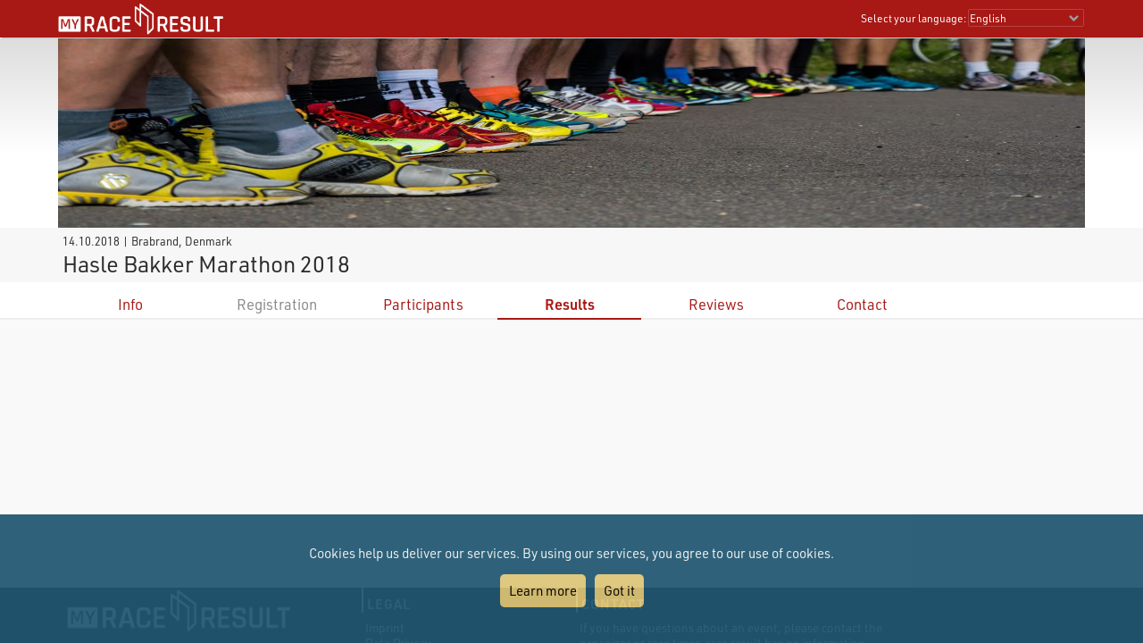

--- FILE ---
content_type: text/html; charset=utf-8
request_url: https://my.raceresult.com/100748/
body_size: 11254
content:
<!DOCTYPE html>
<html>
<head>
	<meta http-equiv="Content-Type" content="text/html; charset=utf-8">
	<meta http-equiv="content-language" content="en">
	<meta name="google" content="notranslate" />
	<meta name="KEYWORDS" content="Hasle Bakker Marathon 2018,Ergebnisse,Ergebnis,Result,Results,Anmeldung,Online-Anmeldung,Registration,Urkunden,Urkunde">
	<meta name="description" content="Hasle Bakker Marathon 2018, 14.10.2018, Brabrand">
	<meta name="mobile-web-app-capable" content="yes">
	<meta name="apple-mobile-web-app-capable" content="yes">
	<title>Hasle Bakker Marathon 2018, 14.10.2018 : : my.race|result</title>
	<meta name="viewport" content="width=device-width, initial-scale=1.0">
	<link rel="stylesheet" type="text/css" href="/general/style.css?v=v1.0.575">
	<link rel="stylesheet" type="text/css" href="/general/menu.css?v=v1.0.575">
	<link rel="stylesheet" type="text/css" href="/event/index.css?v=v1.0.575">
	<link rel="shortcut icon" href="/favicon.ico" type="image/x-icon">
	<link rel="image_src" href="/graphics/myraceresult180pp.jpg">
	<meta property="og:image" content="https://my.raceresult.com/graphics/share/myraceresultShare0.jpg"/>
	<meta property="og:image:width" content="1200" />
	<meta property="og:image:height" content="630" />
    <script type="text/javascript" src="/event/jquery-latest.min.js"></script>

	<script type="application/ld+json">
	    {"context":"https://schema.org","@type":"Event","name":"Hasle Bakker Marathon 2018","startDate":"2018-10-14","endDate":"2018-10-14","eventAttendanceMode":"https://schema.org/OfflineEventAttendanceMode","eventStatus":"https://schema.org/EventScheduled","location":{"@type":"Place","address":{"@type":"PostalAddress","streetAddress":"Brabrand","addressLocality":"Brabrand","postalCode":"8220","addressRegion":"","addressCountry":"DK"}},"description":"","organizer":{"@type":"Organization","name":"Henning Lorenzen\n\n","url":""}}
	</script>
</head>
<body>
    <link rel="stylesheet" type="text/css" href="/general/header.css?v=v1.0.575">
<script type="text/javascript" src="/general/header.js?v=v1.0.575"></script>
<header>
<table cellpadding="0" cellspacing="0" id="tableHeader" class="tableHeader">
  <tr>
    <td>&nbsp;</td>
    <td class="mw" style="position:relative">        
    	<div style="line-height:0">    		
        	<img onclick="window.location.href='/'" src="/graphics/MYRR_White.png" style="width:auto;height:38px;line-height:0;cursor:pointer" id="imgLogo" />        	
        </div>
        <div id="divLanguage">
	      <span style="margin-left:2px" class="sl">Select your language:</span>
	       	<select id="cboLanguage" onchange="selLang(this.value)" style="width:130px" class="sl">
	       	<option value="nb">Bokmål</option>
	       	<option value="cat">Català</option>
	       	<option value="chs">Chinese (simplified)</option>
	       	<option value="cht">Chinese (traditional)</option>
	       	<option value="cs">Czech</option>
	       	<option value="dk">Dansk</option>
	       	<option value="de">Deutsch</option>
	       	<option value="ee">Eesti Keel</option>
	       	<option value="en" selected>English</option>
	       	<option value="es">Español</option>
	       	<option value="fr">Français</option>
	       	<option value="hr">Hrvatski</option>
	       	<option value="it">Italiano</option>
	       	<option value="jp">Japanese</option>
	       	<option value="lv">Latvian</option>
	       	<option value="hu">Magyar</option>
	       	<option value="nl">Nederlands</option>
	       	<option value="nb">Norsk - bokmål</option>
	       	<option value="nn">Norsk - nynorsk</option>
	       	<option value="pl">Polski</option>
	       	<option value="pt">Português</option>
	       	<option value="ru">Russian</option>
	       	<option value="si">Slovenski</option>
	       	<option value="sk">Slovenský</option>
	       	<option value="fi">Suomi</option>
	       	<option value="se">Svenska</option>
	       	<option value="th">Thai</option>
	       	<option value="vn">tiếng Việ</option>
	       	<option value="tr">Türkçe</option>
	       	<option value="ua">Ukrainian</option>
	       	<option value="gr">ελληνική γλώσσα</option>
	       	<option value="bg">български език</option>
	       	<option value="ar">اَللُّغَةُ اَلْعَرَبِيَّة</option>
	       	<option value="kr">한국어</option>
	       	
			</select>  
	    </div>
	    <div id="divDotMenu" onclick="document.body.className+=' showDotMenu'">
	    	<img src="/graphics/threedots.svg" />	    	
	    </div>
	 </td>
	 <td>&nbsp;</td>
  </tr>
</table>
</header>
<div style="height:42px"></div>

<div id="divDotMenuContent">
	<div class="head">
		<div class="button" onclick="selectDotMenuItem(0)"></div>
		<div class="button" onclick="document.body.className=document.body.className.replace(/ showDotMenu/gi, '');event.stopPropagation()"></div>
		<div id="divDotMenuTitle"></div>
	</div>
	<div style="height:42px"></div>
	<div class="names">
	<div onclick="selectDotMenuItem(1, this.innerHTML)">Select your language</div>
	
	<div onclick="window.location.href='/imprint/imprint'">Imprint</div>
	<div onclick="window.open('https://www.raceresult.com/fw/contact/dataprivacy.php')">Data Privacy</div>
	<div onclick="window.location.href='/imprint/termsofuse'">Terms of Use</div>
	
	<div onclick="selectDotMenuItem(2, this.innerHTML)">Contact</div>
</div>

<div class="sections">
	<div>
		<div class="link" onclick="selLang('nb')">Bokmål</div>
        <div class="link" onclick="selLang('cat')">Català</div>
        <div class="link" onclick="selLang('chs')">Chinese (simplified)</div>
        <div class="link" onclick="selLang('cht')">Chinese (traditional)</div>
        <div class="link" onclick="selLang('cs')">Czech</div>
        <div class="link" onclick="selLang('dk')">Dansk</div>
        <div class="link" onclick="selLang('de')">Deutsch</div>
        <div class="link" onclick="selLang('ee')">Eesti Keel</div>
        <div class="link" onclick="selLang('en')">English</div>
        <div class="link" onclick="selLang('es')">Español</div>
        <div class="link" onclick="selLang('fr')">Français</div>
        <div class="link" onclick="selLang('hr')">Hrvatski</div>
        <div class="link" onclick="selLang('it')">Italiano</div>
        <div class="link" onclick="selLang('jp')">Japanese</div>
        <div class="link" onclick="selLang('lv')">Latvian</div>
        <div class="link" onclick="selLang('hu')">Magyar</div>
        <div class="link" onclick="selLang('nl')">Nederlands</div>
        <div class="link" onclick="selLang('nb')">Norsk - bokmål</div>
        <div class="link" onclick="selLang('nn')">Norsk - nynorsk</div>
        <div class="link" onclick="selLang('pl')">Polski</div>
        <div class="link" onclick="selLang('pt')">Português</div>
        <div class="link" onclick="selLang('ru')">Russian</div>
        <div class="link" onclick="selLang('si')">Slovenski</div>
        <div class="link" onclick="selLang('sk')">Slovenský</div>
        <div class="link" onclick="selLang('fi')">Suomi</div>
        <div class="link" onclick="selLang('se')">Svenska</div>
        <div class="link" onclick="selLang('th')">Thai</div>
        <div class="link" onclick="selLang('vn')">tiếng Việ</div>
        <div class="link" onclick="selLang('tr')">Türkçe</div>
        <div class="link" onclick="selLang('ua')">Ukrainian</div>
        <div class="link" onclick="selLang('gr')">ελληνική γλώσσα</div>
        <div class="link" onclick="selLang('bg')">български език</div>
        <div class="link" onclick="selLang('ar')">اَللُّغَةُ اَلْعَرَبِيَّة</div>
        <div class="link" onclick="selLang('kr')">한국어</div>
        
	</div>	
	<div>
		<div>If you have questions about an event, please contact the organizer or race timer. race result has no information about the event.</div>
	</div>
</div>
</div>

<script src="/helper/cookiechoices.js?v=v1.0.575"></script>
<script>
  document.addEventListener('DOMContentLoaded', function(event) {
    cookieChoices.showCookieConsentBar("Cookies help us deliver our services. By using our services, you agree to our use of cookies.",
      "Got it", "Learn more", 'https://www.raceresult.com/fw/contact/dataprivacy.php');
  });
</script>
    <link rel="stylesheet" type="text/css" href="/general/hpheader.css?v=v1.0.575">
<div class="HomepageHeadBackground"></div>
<div class="mw3 HomepageHead" style="border-bottom:0">
    <img src="cover" />
    <img src="cover" />
</div>

<div class="mw3">
	<div class="HomepageHeadTitle">
		<span> 14.10.2018  | Brabrand, Denmark </span>
		Hasle Bakker Marathon 2018
		
	</div>
</div>
    <div class="menuWrapper">
	<div class="mw">  
		<div class="menu">
		
                <div class="" onclick="window.location.href='info'"><a href="info">Info</a></div>
            
		        <div class="disabled">Registration</div>
		    
                <div class="" onclick="window.location.href='participants'"><a href="participants">Participants</a></div>
            
                <div class="selected" onclick="window.location.href='results'"><a href="results">Results</a></div>
            
                <div class="" onclick="window.location.href='reviews'"><a href="reviews">Reviews</a></div>
            
                <div class="" onclick="window.location.href='contact'"><a href="contact">Contact</a></div>
            
	  	</div>
	</div>
</div>

    <div class="mwp" id="divMYRRMain">
        <div id="divRRPublish" class="RRPublish mw2"></div>
<script type="text/javascript" src="/RRPublish/load.js?v=v1.0.575&lang=en"></script>
<script type="text/javascript">
	var rrp=new RRPublish(document.getElementById("divRRPublish"), 100748, 'results');
	rrp.ShowInfoText=true;
</script>
    </div>

    <footer class="mwp">
  <div class="mw" style="padding-left:10px">
	<div style="width:100%;max-width:330px;float:left;padding:0 7% 20px 0">
		<a href="/"><img src="/graphics/MYRR_White.png" style="width:100%;height:auto;box-shadow:none" /></a>
	</div>
	
	<div style="float:left;max-width:600px">
		<div style="width:40%;min-width:200px;float:left;padding:0 5% 20px 0">
			<div class="th">
			   Legal
			</div>
			<div style="padding:8px 0 0 4px">
			 <a href="/imprint/imprint">Imprint</a><br />
		     <a href="https://www.raceresult.com/fw/contact/dataprivacy.php" target="_blank">Data Privacy</a><br />
		     <a href="/imprint/termsofuse">Terms of Use</a><br />
		     <a href="https://www.raceresult.com/fw/shophelp/index?id=37122" target="_blank">Questions about events</a>
		    </div>
		</div>
		
		<div style="width:60%;min-width:200px;float:left;padding:0 0 20px 0">
			<div class="th">
			  Contact
			</div>
			<div style="padding:8px 0 0 4px">
			  If you have questions about an event, please contact the organizer or race timer. race result has no information about the event.
			</div>
		</div>
	</div>
	<div style="clear:both"></div>
  </div>
  <div class="mw" style="font-size:0.7em;color:#AAA;padding-bottom:10px">Served by my2.raceresult.com</div>
</footer>

    
</body>
</html>
